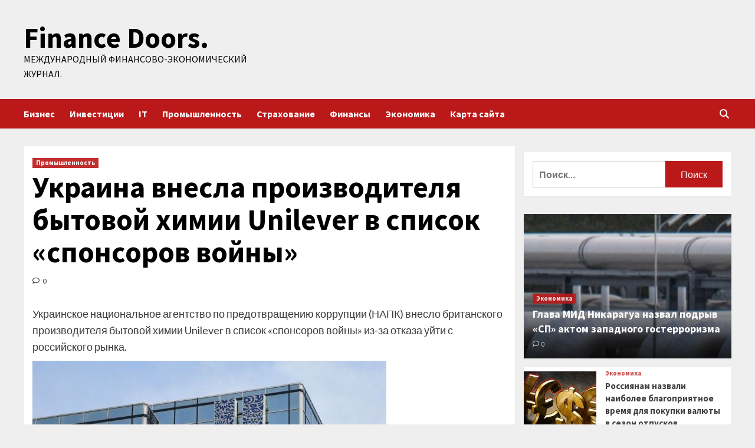

--- FILE ---
content_type: text/html; charset=UTF-8
request_url: https://36doors.ru/promyshlennost/ukraina-vnesla-proizvoditelya-bytovoj-ximii-unilever-v-spisok-sponsorov-vojny.html
body_size: 21130
content:
<!doctype html>
<html lang="ru-RU">
<head>
    <meta charset="UTF-8">
    <meta name="viewport" content="width=device-width, initial-scale=1">
    <link rel="profile" href="http://gmpg.org/xfn/11">
    <meta name='robots' content='index, follow, max-image-preview:large, max-snippet:-1, max-video-preview:-1' />

	<!-- This site is optimized with the Yoast SEO plugin v24.6 - https://yoast.com/wordpress/plugins/seo/ -->
	<title>Украина внесла производителя бытовой химии Unilever в список «спонсоров войны» - Finance Doors.</title>
	<meta name="description" content="Украинское национальное агентство по предотвращению коррупции (НАПК) внесло британского производителя бытовой химии Unilever в список «спонсоров войны»" />
	<link rel="canonical" href="http://36doors.ru/promyshlennost/ukraina-vnesla-proizvoditelya-bytovoj-ximii-unilever-v-spisok-sponsorov-vojny.html" />
	<meta property="og:locale" content="ru_RU" />
	<meta property="og:type" content="article" />
	<meta property="og:title" content="Украина внесла производителя бытовой химии Unilever в список «спонсоров войны» - Finance Doors." />
	<meta property="og:description" content="Украинское национальное агентство по предотвращению коррупции (НАПК) внесло британского производителя бытовой химии Unilever в список «спонсоров войны»" />
	<meta property="og:url" content="http://36doors.ru/promyshlennost/ukraina-vnesla-proizvoditelya-bytovoj-ximii-unilever-v-spisok-sponsorov-vojny.html" />
	<meta property="og:site_name" content="Finance Doors." />
	<meta property="article:published_time" content="2023-07-03T17:30:05+00:00" />
	<meta property="og:image" content="http://36doors.ru/wp-content/uploads/2023/07/ukraina-vnesla-proizvoditelja-bytovoj-himii-unilever-v-spisok-sponsorov-vojny-c7a8777.jpg" />
	<meta property="og:image:width" content="600" />
	<meta property="og:image:height" content="337" />
	<meta property="og:image:type" content="image/jpeg" />
	<meta name="author" content="admin" />
	<meta name="twitter:card" content="summary_large_image" />
	<meta name="twitter:label1" content="Написано автором" />
	<meta name="twitter:data1" content="admin" />
	<script type="application/ld+json" class="yoast-schema-graph">{"@context":"https://schema.org","@graph":[{"@type":"WebPage","@id":"http://36doors.ru/promyshlennost/ukraina-vnesla-proizvoditelya-bytovoj-ximii-unilever-v-spisok-sponsorov-vojny.html","url":"http://36doors.ru/promyshlennost/ukraina-vnesla-proizvoditelya-bytovoj-ximii-unilever-v-spisok-sponsorov-vojny.html","name":"Украина внесла производителя бытовой химии Unilever в список «спонсоров войны» - Finance Doors.","isPartOf":{"@id":"http://36doors.ru/#website"},"primaryImageOfPage":{"@id":"http://36doors.ru/promyshlennost/ukraina-vnesla-proizvoditelya-bytovoj-ximii-unilever-v-spisok-sponsorov-vojny.html#primaryimage"},"image":{"@id":"http://36doors.ru/promyshlennost/ukraina-vnesla-proizvoditelya-bytovoj-ximii-unilever-v-spisok-sponsorov-vojny.html#primaryimage"},"thumbnailUrl":"https://36doors.ru/wp-content/uploads/2023/07/ukraina-vnesla-proizvoditelja-bytovoj-himii-unilever-v-spisok-sponsorov-vojny-c7a8777.jpg","datePublished":"2023-07-03T17:30:05+00:00","author":{"@id":"http://36doors.ru/#/schema/person/69774979773fb038cf4dfc61d763e5d6"},"description":"Украинское национальное агентство по предотвращению коррупции (НАПК) внесло британского производителя бытовой химии Unilever в список «спонсоров войны»","breadcrumb":{"@id":"http://36doors.ru/promyshlennost/ukraina-vnesla-proizvoditelya-bytovoj-ximii-unilever-v-spisok-sponsorov-vojny.html#breadcrumb"},"inLanguage":"ru-RU","potentialAction":[{"@type":"ReadAction","target":["http://36doors.ru/promyshlennost/ukraina-vnesla-proizvoditelya-bytovoj-ximii-unilever-v-spisok-sponsorov-vojny.html"]}]},{"@type":"ImageObject","inLanguage":"ru-RU","@id":"http://36doors.ru/promyshlennost/ukraina-vnesla-proizvoditelya-bytovoj-ximii-unilever-v-spisok-sponsorov-vojny.html#primaryimage","url":"https://36doors.ru/wp-content/uploads/2023/07/ukraina-vnesla-proizvoditelja-bytovoj-himii-unilever-v-spisok-sponsorov-vojny-c7a8777.jpg","contentUrl":"https://36doors.ru/wp-content/uploads/2023/07/ukraina-vnesla-proizvoditelja-bytovoj-himii-unilever-v-spisok-sponsorov-vojny-c7a8777.jpg","width":600,"height":337},{"@type":"BreadcrumbList","@id":"http://36doors.ru/promyshlennost/ukraina-vnesla-proizvoditelya-bytovoj-ximii-unilever-v-spisok-sponsorov-vojny.html#breadcrumb","itemListElement":[{"@type":"ListItem","position":1,"name":"Главная страница","item":"http://36doors.ru/"},{"@type":"ListItem","position":2,"name":"Украина внесла производителя бытовой химии Unilever в список «спонсоров войны»"}]},{"@type":"WebSite","@id":"http://36doors.ru/#website","url":"http://36doors.ru/","name":"Finance Doors.","description":"Международный финансово-экономический журнал.","potentialAction":[{"@type":"SearchAction","target":{"@type":"EntryPoint","urlTemplate":"http://36doors.ru/?s={search_term_string}"},"query-input":{"@type":"PropertyValueSpecification","valueRequired":true,"valueName":"search_term_string"}}],"inLanguage":"ru-RU"},{"@type":"Person","@id":"http://36doors.ru/#/schema/person/69774979773fb038cf4dfc61d763e5d6","name":"admin","image":{"@type":"ImageObject","inLanguage":"ru-RU","@id":"http://36doors.ru/#/schema/person/image/","url":"https://secure.gravatar.com/avatar/5fdb85cac86e45de2473cae2fb150b8501f466c267d3d07ed0727a97153d5b64?s=96&d=mm&r=g","contentUrl":"https://secure.gravatar.com/avatar/5fdb85cac86e45de2473cae2fb150b8501f466c267d3d07ed0727a97153d5b64?s=96&d=mm&r=g","caption":"admin"},"sameAs":["http://36doors.ru"],"url":"https://36doors.ru/author/admin"}]}</script>
	<!-- / Yoast SEO plugin. -->


<link rel='dns-prefetch' href='//fonts.googleapis.com' />
<link rel="alternate" title="oEmbed (JSON)" type="application/json+oembed" href="https://36doors.ru/wp-json/oembed/1.0/embed?url=https%3A%2F%2F36doors.ru%2Fpromyshlennost%2Fukraina-vnesla-proizvoditelya-bytovoj-ximii-unilever-v-spisok-sponsorov-vojny.html" />
<link rel="alternate" title="oEmbed (XML)" type="text/xml+oembed" href="https://36doors.ru/wp-json/oembed/1.0/embed?url=https%3A%2F%2F36doors.ru%2Fpromyshlennost%2Fukraina-vnesla-proizvoditelya-bytovoj-ximii-unilever-v-spisok-sponsorov-vojny.html&#038;format=xml" />
<style id='wp-img-auto-sizes-contain-inline-css' type='text/css'>
img:is([sizes=auto i],[sizes^="auto," i]){contain-intrinsic-size:3000px 1500px}
/*# sourceURL=wp-img-auto-sizes-contain-inline-css */
</style>
<style id='wp-block-library-inline-css' type='text/css'>
:root{--wp-block-synced-color:#7a00df;--wp-block-synced-color--rgb:122,0,223;--wp-bound-block-color:var(--wp-block-synced-color);--wp-editor-canvas-background:#ddd;--wp-admin-theme-color:#007cba;--wp-admin-theme-color--rgb:0,124,186;--wp-admin-theme-color-darker-10:#006ba1;--wp-admin-theme-color-darker-10--rgb:0,107,160.5;--wp-admin-theme-color-darker-20:#005a87;--wp-admin-theme-color-darker-20--rgb:0,90,135;--wp-admin-border-width-focus:2px}@media (min-resolution:192dpi){:root{--wp-admin-border-width-focus:1.5px}}.wp-element-button{cursor:pointer}:root .has-very-light-gray-background-color{background-color:#eee}:root .has-very-dark-gray-background-color{background-color:#313131}:root .has-very-light-gray-color{color:#eee}:root .has-very-dark-gray-color{color:#313131}:root .has-vivid-green-cyan-to-vivid-cyan-blue-gradient-background{background:linear-gradient(135deg,#00d084,#0693e3)}:root .has-purple-crush-gradient-background{background:linear-gradient(135deg,#34e2e4,#4721fb 50%,#ab1dfe)}:root .has-hazy-dawn-gradient-background{background:linear-gradient(135deg,#faaca8,#dad0ec)}:root .has-subdued-olive-gradient-background{background:linear-gradient(135deg,#fafae1,#67a671)}:root .has-atomic-cream-gradient-background{background:linear-gradient(135deg,#fdd79a,#004a59)}:root .has-nightshade-gradient-background{background:linear-gradient(135deg,#330968,#31cdcf)}:root .has-midnight-gradient-background{background:linear-gradient(135deg,#020381,#2874fc)}:root{--wp--preset--font-size--normal:16px;--wp--preset--font-size--huge:42px}.has-regular-font-size{font-size:1em}.has-larger-font-size{font-size:2.625em}.has-normal-font-size{font-size:var(--wp--preset--font-size--normal)}.has-huge-font-size{font-size:var(--wp--preset--font-size--huge)}.has-text-align-center{text-align:center}.has-text-align-left{text-align:left}.has-text-align-right{text-align:right}.has-fit-text{white-space:nowrap!important}#end-resizable-editor-section{display:none}.aligncenter{clear:both}.items-justified-left{justify-content:flex-start}.items-justified-center{justify-content:center}.items-justified-right{justify-content:flex-end}.items-justified-space-between{justify-content:space-between}.screen-reader-text{border:0;clip-path:inset(50%);height:1px;margin:-1px;overflow:hidden;padding:0;position:absolute;width:1px;word-wrap:normal!important}.screen-reader-text:focus{background-color:#ddd;clip-path:none;color:#444;display:block;font-size:1em;height:auto;left:5px;line-height:normal;padding:15px 23px 14px;text-decoration:none;top:5px;width:auto;z-index:100000}html :where(.has-border-color){border-style:solid}html :where([style*=border-top-color]){border-top-style:solid}html :where([style*=border-right-color]){border-right-style:solid}html :where([style*=border-bottom-color]){border-bottom-style:solid}html :where([style*=border-left-color]){border-left-style:solid}html :where([style*=border-width]){border-style:solid}html :where([style*=border-top-width]){border-top-style:solid}html :where([style*=border-right-width]){border-right-style:solid}html :where([style*=border-bottom-width]){border-bottom-style:solid}html :where([style*=border-left-width]){border-left-style:solid}html :where(img[class*=wp-image-]){height:auto;max-width:100%}:where(figure){margin:0 0 1em}html :where(.is-position-sticky){--wp-admin--admin-bar--position-offset:var(--wp-admin--admin-bar--height,0px)}@media screen and (max-width:600px){html :where(.is-position-sticky){--wp-admin--admin-bar--position-offset:0px}}

/*# sourceURL=wp-block-library-inline-css */
</style><style id='global-styles-inline-css' type='text/css'>
:root{--wp--preset--aspect-ratio--square: 1;--wp--preset--aspect-ratio--4-3: 4/3;--wp--preset--aspect-ratio--3-4: 3/4;--wp--preset--aspect-ratio--3-2: 3/2;--wp--preset--aspect-ratio--2-3: 2/3;--wp--preset--aspect-ratio--16-9: 16/9;--wp--preset--aspect-ratio--9-16: 9/16;--wp--preset--color--black: #000000;--wp--preset--color--cyan-bluish-gray: #abb8c3;--wp--preset--color--white: #ffffff;--wp--preset--color--pale-pink: #f78da7;--wp--preset--color--vivid-red: #cf2e2e;--wp--preset--color--luminous-vivid-orange: #ff6900;--wp--preset--color--luminous-vivid-amber: #fcb900;--wp--preset--color--light-green-cyan: #7bdcb5;--wp--preset--color--vivid-green-cyan: #00d084;--wp--preset--color--pale-cyan-blue: #8ed1fc;--wp--preset--color--vivid-cyan-blue: #0693e3;--wp--preset--color--vivid-purple: #9b51e0;--wp--preset--gradient--vivid-cyan-blue-to-vivid-purple: linear-gradient(135deg,rgb(6,147,227) 0%,rgb(155,81,224) 100%);--wp--preset--gradient--light-green-cyan-to-vivid-green-cyan: linear-gradient(135deg,rgb(122,220,180) 0%,rgb(0,208,130) 100%);--wp--preset--gradient--luminous-vivid-amber-to-luminous-vivid-orange: linear-gradient(135deg,rgb(252,185,0) 0%,rgb(255,105,0) 100%);--wp--preset--gradient--luminous-vivid-orange-to-vivid-red: linear-gradient(135deg,rgb(255,105,0) 0%,rgb(207,46,46) 100%);--wp--preset--gradient--very-light-gray-to-cyan-bluish-gray: linear-gradient(135deg,rgb(238,238,238) 0%,rgb(169,184,195) 100%);--wp--preset--gradient--cool-to-warm-spectrum: linear-gradient(135deg,rgb(74,234,220) 0%,rgb(151,120,209) 20%,rgb(207,42,186) 40%,rgb(238,44,130) 60%,rgb(251,105,98) 80%,rgb(254,248,76) 100%);--wp--preset--gradient--blush-light-purple: linear-gradient(135deg,rgb(255,206,236) 0%,rgb(152,150,240) 100%);--wp--preset--gradient--blush-bordeaux: linear-gradient(135deg,rgb(254,205,165) 0%,rgb(254,45,45) 50%,rgb(107,0,62) 100%);--wp--preset--gradient--luminous-dusk: linear-gradient(135deg,rgb(255,203,112) 0%,rgb(199,81,192) 50%,rgb(65,88,208) 100%);--wp--preset--gradient--pale-ocean: linear-gradient(135deg,rgb(255,245,203) 0%,rgb(182,227,212) 50%,rgb(51,167,181) 100%);--wp--preset--gradient--electric-grass: linear-gradient(135deg,rgb(202,248,128) 0%,rgb(113,206,126) 100%);--wp--preset--gradient--midnight: linear-gradient(135deg,rgb(2,3,129) 0%,rgb(40,116,252) 100%);--wp--preset--font-size--small: 13px;--wp--preset--font-size--medium: 20px;--wp--preset--font-size--large: 36px;--wp--preset--font-size--x-large: 42px;--wp--preset--spacing--20: 0.44rem;--wp--preset--spacing--30: 0.67rem;--wp--preset--spacing--40: 1rem;--wp--preset--spacing--50: 1.5rem;--wp--preset--spacing--60: 2.25rem;--wp--preset--spacing--70: 3.38rem;--wp--preset--spacing--80: 5.06rem;--wp--preset--shadow--natural: 6px 6px 9px rgba(0, 0, 0, 0.2);--wp--preset--shadow--deep: 12px 12px 50px rgba(0, 0, 0, 0.4);--wp--preset--shadow--sharp: 6px 6px 0px rgba(0, 0, 0, 0.2);--wp--preset--shadow--outlined: 6px 6px 0px -3px rgb(255, 255, 255), 6px 6px rgb(0, 0, 0);--wp--preset--shadow--crisp: 6px 6px 0px rgb(0, 0, 0);}:where(.is-layout-flex){gap: 0.5em;}:where(.is-layout-grid){gap: 0.5em;}body .is-layout-flex{display: flex;}.is-layout-flex{flex-wrap: wrap;align-items: center;}.is-layout-flex > :is(*, div){margin: 0;}body .is-layout-grid{display: grid;}.is-layout-grid > :is(*, div){margin: 0;}:where(.wp-block-columns.is-layout-flex){gap: 2em;}:where(.wp-block-columns.is-layout-grid){gap: 2em;}:where(.wp-block-post-template.is-layout-flex){gap: 1.25em;}:where(.wp-block-post-template.is-layout-grid){gap: 1.25em;}.has-black-color{color: var(--wp--preset--color--black) !important;}.has-cyan-bluish-gray-color{color: var(--wp--preset--color--cyan-bluish-gray) !important;}.has-white-color{color: var(--wp--preset--color--white) !important;}.has-pale-pink-color{color: var(--wp--preset--color--pale-pink) !important;}.has-vivid-red-color{color: var(--wp--preset--color--vivid-red) !important;}.has-luminous-vivid-orange-color{color: var(--wp--preset--color--luminous-vivid-orange) !important;}.has-luminous-vivid-amber-color{color: var(--wp--preset--color--luminous-vivid-amber) !important;}.has-light-green-cyan-color{color: var(--wp--preset--color--light-green-cyan) !important;}.has-vivid-green-cyan-color{color: var(--wp--preset--color--vivid-green-cyan) !important;}.has-pale-cyan-blue-color{color: var(--wp--preset--color--pale-cyan-blue) !important;}.has-vivid-cyan-blue-color{color: var(--wp--preset--color--vivid-cyan-blue) !important;}.has-vivid-purple-color{color: var(--wp--preset--color--vivid-purple) !important;}.has-black-background-color{background-color: var(--wp--preset--color--black) !important;}.has-cyan-bluish-gray-background-color{background-color: var(--wp--preset--color--cyan-bluish-gray) !important;}.has-white-background-color{background-color: var(--wp--preset--color--white) !important;}.has-pale-pink-background-color{background-color: var(--wp--preset--color--pale-pink) !important;}.has-vivid-red-background-color{background-color: var(--wp--preset--color--vivid-red) !important;}.has-luminous-vivid-orange-background-color{background-color: var(--wp--preset--color--luminous-vivid-orange) !important;}.has-luminous-vivid-amber-background-color{background-color: var(--wp--preset--color--luminous-vivid-amber) !important;}.has-light-green-cyan-background-color{background-color: var(--wp--preset--color--light-green-cyan) !important;}.has-vivid-green-cyan-background-color{background-color: var(--wp--preset--color--vivid-green-cyan) !important;}.has-pale-cyan-blue-background-color{background-color: var(--wp--preset--color--pale-cyan-blue) !important;}.has-vivid-cyan-blue-background-color{background-color: var(--wp--preset--color--vivid-cyan-blue) !important;}.has-vivid-purple-background-color{background-color: var(--wp--preset--color--vivid-purple) !important;}.has-black-border-color{border-color: var(--wp--preset--color--black) !important;}.has-cyan-bluish-gray-border-color{border-color: var(--wp--preset--color--cyan-bluish-gray) !important;}.has-white-border-color{border-color: var(--wp--preset--color--white) !important;}.has-pale-pink-border-color{border-color: var(--wp--preset--color--pale-pink) !important;}.has-vivid-red-border-color{border-color: var(--wp--preset--color--vivid-red) !important;}.has-luminous-vivid-orange-border-color{border-color: var(--wp--preset--color--luminous-vivid-orange) !important;}.has-luminous-vivid-amber-border-color{border-color: var(--wp--preset--color--luminous-vivid-amber) !important;}.has-light-green-cyan-border-color{border-color: var(--wp--preset--color--light-green-cyan) !important;}.has-vivid-green-cyan-border-color{border-color: var(--wp--preset--color--vivid-green-cyan) !important;}.has-pale-cyan-blue-border-color{border-color: var(--wp--preset--color--pale-cyan-blue) !important;}.has-vivid-cyan-blue-border-color{border-color: var(--wp--preset--color--vivid-cyan-blue) !important;}.has-vivid-purple-border-color{border-color: var(--wp--preset--color--vivid-purple) !important;}.has-vivid-cyan-blue-to-vivid-purple-gradient-background{background: var(--wp--preset--gradient--vivid-cyan-blue-to-vivid-purple) !important;}.has-light-green-cyan-to-vivid-green-cyan-gradient-background{background: var(--wp--preset--gradient--light-green-cyan-to-vivid-green-cyan) !important;}.has-luminous-vivid-amber-to-luminous-vivid-orange-gradient-background{background: var(--wp--preset--gradient--luminous-vivid-amber-to-luminous-vivid-orange) !important;}.has-luminous-vivid-orange-to-vivid-red-gradient-background{background: var(--wp--preset--gradient--luminous-vivid-orange-to-vivid-red) !important;}.has-very-light-gray-to-cyan-bluish-gray-gradient-background{background: var(--wp--preset--gradient--very-light-gray-to-cyan-bluish-gray) !important;}.has-cool-to-warm-spectrum-gradient-background{background: var(--wp--preset--gradient--cool-to-warm-spectrum) !important;}.has-blush-light-purple-gradient-background{background: var(--wp--preset--gradient--blush-light-purple) !important;}.has-blush-bordeaux-gradient-background{background: var(--wp--preset--gradient--blush-bordeaux) !important;}.has-luminous-dusk-gradient-background{background: var(--wp--preset--gradient--luminous-dusk) !important;}.has-pale-ocean-gradient-background{background: var(--wp--preset--gradient--pale-ocean) !important;}.has-electric-grass-gradient-background{background: var(--wp--preset--gradient--electric-grass) !important;}.has-midnight-gradient-background{background: var(--wp--preset--gradient--midnight) !important;}.has-small-font-size{font-size: var(--wp--preset--font-size--small) !important;}.has-medium-font-size{font-size: var(--wp--preset--font-size--medium) !important;}.has-large-font-size{font-size: var(--wp--preset--font-size--large) !important;}.has-x-large-font-size{font-size: var(--wp--preset--font-size--x-large) !important;}
/*# sourceURL=global-styles-inline-css */
</style>

<style id='classic-theme-styles-inline-css' type='text/css'>
/*! This file is auto-generated */
.wp-block-button__link{color:#fff;background-color:#32373c;border-radius:9999px;box-shadow:none;text-decoration:none;padding:calc(.667em + 2px) calc(1.333em + 2px);font-size:1.125em}.wp-block-file__button{background:#32373c;color:#fff;text-decoration:none}
/*# sourceURL=/wp-includes/css/classic-themes.min.css */
</style>
<link rel='stylesheet' id='covernews-icons-css' href='https://36doors.ru/wp-content/themes/covernews/assets/covernews-icons/style.css' type='text/css' media='all' />
<link rel='stylesheet' id='bootstrap-css' href='https://36doors.ru/wp-content/themes/covernews/assets/bootstrap/css/bootstrap.min.css' type='text/css' media='all' />
<link rel='stylesheet' id='covernews-style-css' href='https://36doors.ru/wp-content/themes/covernews/style.min.css' type='text/css' media='all' />
<script type="text/javascript" src="https://36doors.ru/wp-includes/js/jquery/jquery.min.js" id="jquery-core-js"></script>
<script type="text/javascript" id="wp-disable-css-lazy-load-js-extra">
/* <![CDATA[ */
var WpDisableAsyncLinks = {"wp-disable-google-fonts":"https://fonts.googleapis.com/css?family=Source%20Sans%20Pro:400,700|Lato:400,700&subset=latin,latin-ext"};
//# sourceURL=wp-disable-css-lazy-load-js-extra
/* ]]> */
</script>
<script type="text/javascript" src="https://36doors.ru/wp-content/plugins/wp-disable/js/css-lazy-load.min.js" id="wp-disable-css-lazy-load-js"></script>
<link rel="pingback" href="https://36doors.ru/xmlrpc.php">        <style type="text/css">
                        .site-title a,
            .site-header .site-branding .site-title a:visited,
            .site-header .site-branding .site-title a:hover,
            .site-description {
                color: #000000;
            }

            .site-branding .site-title {
                font-size: 48px;
            }

            @media only screen and (max-width: 640px) {
                .header-layout-3 .site-header .site-branding .site-title,
                .site-branding .site-title {
                    font-size: 60px;

                }
              }   

           @media only screen and (max-width: 375px) {
               .header-layout-3 .site-header .site-branding .site-title,
               .site-branding .site-title {
                        font-size: 50px;

                    }
                }
                
                    @media (min-width: 768px){
            .elementor-default .elementor-section.elementor-section-full_width > .elementor-container,
            .elementor-page .elementor-section.elementor-section-full_width > .elementor-container,
            .elementor-default .elementor-section.elementor-section-boxed > .elementor-container,
            .elementor-page .elementor-section.elementor-section-boxed > .elementor-container {
                max-width: 730px;
            }
        }
        @media (min-width: 992px){
            .elementor-default .elementor-section.elementor-section-full_width > .elementor-container,
            .elementor-page .elementor-section.elementor-section-full_width > .elementor-container,
            .elementor-default .elementor-section.elementor-section-boxed > .elementor-container,
            .elementor-page .elementor-section.elementor-section-boxed > .elementor-container {
                max-width: 950px;
            }
        }
        @media only screen and (min-width: 1401px){
            .elementor-default .elementor-section.elementor-section-full_width > .elementor-container,
            .elementor-page .elementor-section.elementor-section-full_width > .elementor-container,
            .elementor-default .elementor-section.elementor-section-boxed > .elementor-container,
            .elementor-page .elementor-section.elementor-section-boxed > .elementor-container {
                max-width: 1180px;
            }
        }
        @media only screen and (min-width: 1200px) and (max-width: 1400px){
            .elementor-default .elementor-section.elementor-section-full_width > .elementor-container,
            .elementor-page .elementor-section.elementor-section-full_width > .elementor-container,
            .elementor-default .elementor-section.elementor-section-boxed > .elementor-container,
            .elementor-page .elementor-section.elementor-section-boxed > .elementor-container {
                max-width: 1160px;
            }
        }
        @media (min-width: 1680px){            
            .elementor-default .elementor-section.elementor-section-full_width > .elementor-container,
            .elementor-page .elementor-section.elementor-section-full_width > .elementor-container,
            .elementor-default .elementor-section.elementor-section-boxed > .elementor-container,
            .elementor-page .elementor-section.elementor-section-boxed > .elementor-container {
                max-width: 1580px;
            }
        }
        
        .align-content-left .elementor-section-stretched,
        .align-content-right .elementor-section-stretched {
            max-width: 100%;
            left: 0 !important;
        }


        </style>
        <style type="text/css" id="custom-background-css">
body.custom-background { background-color: #efefef; }
</style>
	<link rel="icon" href="https://36doors.ru/wp-content/uploads/2023/06/finance-150x150.jpg" sizes="32x32" />
<link rel="icon" href="https://36doors.ru/wp-content/uploads/2023/06/finance-300x300.jpg" sizes="192x192" />
<link rel="apple-touch-icon" href="https://36doors.ru/wp-content/uploads/2023/06/finance-300x300.jpg" />
<meta name="msapplication-TileImage" content="https://36doors.ru/wp-content/uploads/2023/06/finance-300x300.jpg" />
<link rel="alternate" type="application/rss+xml" title="RSS" href="https://36doors.ru/rsslatest.xml" /></head>

<body class="wp-singular post-template-default single single-post postid-1063 single-format-standard custom-background wp-embed-responsive wp-theme-covernews default-content-layout scrollup-sticky-header aft-sticky-header aft-sticky-sidebar default aft-main-banner-slider-editors-picks-trending single-content-mode-default header-image-default align-content-left aft-and">


<div id="page" class="site">
<p></p>    <a class="skip-link screen-reader-text" href="#content">Перейти к содержимому</a>

<div class="header-layout-1">
        <header id="masthead" class="site-header">
                <div class="masthead-banner " data-background="">
            <div class="container">
                <div class="row">
                    <div class="col-md-4">
                        <div class="site-branding">
                                                            <p class="site-title font-family-1">
                                    <a href="https://36doors.ru/" rel="home">Finance Doors.</a>
                                </p>
                            
                                                            <p class="site-description">Международный финансово-экономический журнал.</p>
                                                    </div>
                    </div>
                    <div class="col-md-8">
                                            </div>
                </div>
            </div>
        </div>
        <nav id="site-navigation" class="main-navigation">
            <div class="container">
                <div class="row">
                    <div class="kol-12">
                        <div class="navigation-container">

                            <div class="main-navigation-container-items-wrapper">

                                <span class="toggle-menu" aria-controls="primary-menu" aria-expanded="false">
                                    <a href="javascript:void(0)" class="aft-void-menu">
                                        <span class="screen-reader-text">Основное меню</span>
                                        <i class="ham"></i>
                                    </a>
                                </span>
                                <span class="af-mobile-site-title-wrap">
                                                                        <p class="site-title font-family-1">
                                        <a href="https://36doors.ru/" rel="home">Finance Doors.</a>
                                    </p>
                                </span>
                                <div class="menu main-menu"><ul id="primary-menu" class="menu"><li id="menu-item-56" class="menu-item menu-item-type-taxonomy menu-item-object-category menu-item-56"><a href="https://36doors.ru/category/biznes">Бизнес</a></li>
<li id="menu-item-55" class="menu-item menu-item-type-taxonomy menu-item-object-category menu-item-55"><a href="https://36doors.ru/category/investicii">Инвестиции</a></li>
<li id="menu-item-54" class="menu-item menu-item-type-taxonomy menu-item-object-category menu-item-54"><a href="https://36doors.ru/category/it">IT</a></li>
<li id="menu-item-58" class="menu-item menu-item-type-taxonomy menu-item-object-category current-post-ancestor current-menu-parent current-post-parent menu-item-58"><a href="https://36doors.ru/category/promyshlennost">Промышленность</a></li>
<li id="menu-item-59" class="menu-item menu-item-type-taxonomy menu-item-object-category menu-item-59"><a href="https://36doors.ru/category/straxovanie">Страхование</a></li>
<li id="menu-item-60" class="menu-item menu-item-type-taxonomy menu-item-object-category menu-item-60"><a href="https://36doors.ru/category/finansy">Финансы</a></li>
<li id="menu-item-57" class="menu-item menu-item-type-taxonomy menu-item-object-category menu-item-57"><a href="https://36doors.ru/category/ekonomika">Экономика</a></li>
<li id="menu-item-61" class="menu-item menu-item-type-post_type menu-item-object-page menu-item-61"><a href="https://36doors.ru/karta-sajta">Карта сайта</a></li>
</ul></div>                            </div>
                            <div class="cart-search">

                                <div class="af-search-wrap">
                                    <div class="search-overlay">
                                        <a href="#" title="Search" class="search-icon">
                                            <i class="fa fa-search"></i>
                                        </a>
                                        <div class="af-search-form">
                                            <form role="search" method="get" class="search-form" action="https://36doors.ru/">
				<label>
					<span class="screen-reader-text">Найти:</span>
					<input type="search" class="search-field" placeholder="Поиск&hellip;" value="" name="s" />
				</label>
				<input type="submit" class="search-submit" value="Поиск" />
			</form>                                        </div>
                                    </div>
                                </div>
                            </div>


                        </div>
                    </div>
                </div>
            </div>
        </nav>
    </header>
</div>

    <div id="content" class="container">
        <div class="section-block-upper row">
                <div id="primary" class="content-area">
                    <main id="main" class="site-main">

                                                    <article id="post-1063" class="af-single-article post-1063 post type-post status-publish format-standard has-post-thumbnail hentry category-promyshlennost tag-v-mire tag-promyshlennost tag-sankcii tag-ukraina">
                                <div class="entry-content-wrap">
                                    <header class="entry-header">

    <div class="header-details-wrapper">
        <div class="entry-header-details">
                            <div class="figure-categories figure-categories-bg">
                                        <ul class="cat-links"><li class="meta-category">
                             <a class="covernews-categories category-color-1" href="https://36doors.ru/category/promyshlennost" alt="Посмотреть все записи в Промышленность"> 
                                 Промышленность
                             </a>
                        </li></ul>                </div>
                        <h1 class="entry-title">Украина внесла производителя бытовой химии Unilever в список «спонсоров войны»</h1>
            
                
        <span class="author-links">
           
                                             <span class="aft-comment-count">
                <a href="https://36doors.ru/promyshlennost/ukraina-vnesla-proizvoditelya-bytovoj-ximii-unilever-v-spisok-sponsorov-vojny.html">
                    <i class="far fa-comment"></i>
                    <span class="aft-show-hover">
                        0                    </span>
                </a>
            </span>
                    </span>
                        

                    </div>
    </div>

    </header><!-- .entry-header -->                                    

    <div class="entry-content">
        <p>Украинское национальное агентство по предотвращению коррупции (НАПК) внесло британского производителя бытовой химии Unilever в список «спонсоров войны» из-за отказа уйти с российского рынка.</p>
<p> <img decoding="async" src="/wp-content/uploads/2023/07/ukraina-vnesla-proizvoditelja-bytovoj-himii-unilever-v-spisok-sponsorov-vojny-c7a8777.jpg" class="article__cover-image" alt="Украина внесла производителя бытовой химии Unilever в список «спонсоров войны»" /></p>
<ul class="article__cover-description">
<li class="article__cover-source">                                 Gettyimages.ru                             </li>
</ul>
<p>&laquo;НАПК внесло в перечень международных спонсоров войны&#8230; британскую корпорацию Unilever&raquo;,&nbsp;&mdash; говорится в заявлении агентства в Telegram.</p>
<p>Компания выпускает, в частности, продукцию брендов Domestos, Lipton, Axe, Dove.</p>
<p>Ранее президент Украины Владимир Зеленский ввёл санкции против более 190 физических лиц, в частности российских граждан.</p>
<p> <a href="http://russian.rt.com/ussr/news/1169712-ukraina-sankcii-proizvoditel-yunilever" rel="nofollow noopener" target="_blank"> russian.rt.com</a> </p>
                    <div class="post-item-metadata entry-meta">
                <span class="tags-links">Tags: <a href="https://36doors.ru/tag/v-mire" rel="tag">В мире</a>, <a href="https://36doors.ru/tag/promyshlennost" rel="tag">Промышленность</a>, <a href="https://36doors.ru/tag/sankcii" rel="tag">санкции</a>, <a href="https://36doors.ru/tag/ukraina" rel="tag">Украина</a></span>            </div>
               
                    </div><!-- .entry-content -->


                                </div>
                                
<div class="promotionspace enable-promotionspace">

    <div class="em-reated-posts  col-ten">
<div class="row">
                            <h3 class="related-title">                    
                    Похожие записи:                </h3>
                    <div class="row">
                                    <div class="col-sm-4 latest-posts-grid" data-mh="latest-posts-grid">
                        <div class="spotlight-post">
                            <figure class="categorised-article inside-img">
                                <div class="categorised-article-wrapper">
                                    <div class="data-bg-hover data-bg-categorised read-bg-img">
                                        <a href="https://36doors.ru/promyshlennost/v-orenburgskoj-oblasti-zapustyat-novuyu-sistemu-podderzhki-texnologicheskix-proektov.html">
                                            <img width="300" height="169" src="https://36doors.ru/wp-content/uploads/2023/07/v-orenburgskoj-oblasti-zapustjat-novuju-sistemu-podderzhki-tehnologicheskih-proektov-5733433-300x169.jpg" class="attachment-medium size-medium wp-post-image" alt="" decoding="async" srcset="https://36doors.ru/wp-content/uploads/2023/07/v-orenburgskoj-oblasti-zapustjat-novuju-sistemu-podderzhki-tehnologicheskih-proektov-5733433-300x169.jpg 300w, https://36doors.ru/wp-content/uploads/2023/07/v-orenburgskoj-oblasti-zapustjat-novuju-sistemu-podderzhki-tehnologicheskih-proektov-5733433.jpg 600w" sizes="(max-width: 300px) 100vw, 300px" />                                        </a>
                                    </div>
                                </div>
                                                                <div class="figure-categories figure-categories-bg">

                                    <ul class="cat-links"><li class="meta-category">
                             <a class="covernews-categories category-color-1" href="https://36doors.ru/category/promyshlennost" alt="Посмотреть все записи в Промышленность"> 
                                 Промышленность
                             </a>
                        </li></ul>                                </div>
                            </figure>

                            <figcaption>

                                <h3 class="article-title article-title-1">
                                    <a href="https://36doors.ru/promyshlennost/v-orenburgskoj-oblasti-zapustyat-novuyu-sistemu-podderzhki-texnologicheskix-proektov.html">
                                        В Оренбургской области запустят новую систему поддержки технологических проектов                                    </a>
                                </h3>
                                <div class="grid-item-metadata">
                                    
        <span class="author-links">
           
                                             <span class="aft-comment-count">
                <a href="https://36doors.ru/promyshlennost/v-orenburgskoj-oblasti-zapustyat-novuyu-sistemu-podderzhki-texnologicheskix-proektov.html">
                    <i class="far fa-comment"></i>
                    <span class="aft-show-hover">
                        0                    </span>
                </a>
            </span>
                    </span>
                                        </div>
                            </figcaption>
                        </div>
                    </div>
                                    <div class="col-sm-4 latest-posts-grid" data-mh="latest-posts-grid">
                        <div class="spotlight-post">
                            <figure class="categorised-article inside-img">
                                <div class="categorised-article-wrapper">
                                    <div class="data-bg-hover data-bg-categorised read-bg-img">
                                        <a href="https://36doors.ru/promyshlennost/matvienko-predlozhila-vvesti-akciz-na-ves-proizvodyashhijsya-v-rossii-etilovyj-spirt.html">
                                            <img width="300" height="169" src="https://36doors.ru/wp-content/uploads/2023/07/matvienko-predlozhila-vvesti-akciz-na-ves-proizvodjashhijsja-v-rossii-etilovyj-spirt-5cfd28c-300x169.jpg" class="attachment-medium size-medium wp-post-image" alt="" decoding="async" loading="lazy" srcset="https://36doors.ru/wp-content/uploads/2023/07/matvienko-predlozhila-vvesti-akciz-na-ves-proizvodjashhijsja-v-rossii-etilovyj-spirt-5cfd28c-300x169.jpg 300w, https://36doors.ru/wp-content/uploads/2023/07/matvienko-predlozhila-vvesti-akciz-na-ves-proizvodjashhijsja-v-rossii-etilovyj-spirt-5cfd28c.jpg 600w" sizes="auto, (max-width: 300px) 100vw, 300px" />                                        </a>
                                    </div>
                                </div>
                                                                <div class="figure-categories figure-categories-bg">

                                    <ul class="cat-links"><li class="meta-category">
                             <a class="covernews-categories category-color-1" href="https://36doors.ru/category/promyshlennost" alt="Посмотреть все записи в Промышленность"> 
                                 Промышленность
                             </a>
                        </li></ul>                                </div>
                            </figure>

                            <figcaption>

                                <h3 class="article-title article-title-1">
                                    <a href="https://36doors.ru/promyshlennost/matvienko-predlozhila-vvesti-akciz-na-ves-proizvodyashhijsya-v-rossii-etilovyj-spirt.html">
                                        Матвиенко предложила ввести акциз на весь производящийся в России этиловый спирт                                    </a>
                                </h3>
                                <div class="grid-item-metadata">
                                    
        <span class="author-links">
           
                                             <span class="aft-comment-count">
                <a href="https://36doors.ru/promyshlennost/matvienko-predlozhila-vvesti-akciz-na-ves-proizvodyashhijsya-v-rossii-etilovyj-spirt.html">
                    <i class="far fa-comment"></i>
                    <span class="aft-show-hover">
                        0                    </span>
                </a>
            </span>
                    </span>
                                        </div>
                            </figcaption>
                        </div>
                    </div>
                                    <div class="col-sm-4 latest-posts-grid" data-mh="latest-posts-grid">
                        <div class="spotlight-post">
                            <figure class="categorised-article inside-img">
                                <div class="categorised-article-wrapper">
                                    <div class="data-bg-hover data-bg-categorised read-bg-img">
                                        <a href="https://36doors.ru/promyshlennost/glaza-v-glaza-ukraincam-smotreli-kak-shtorm-zanimal-ukreprajon-vsu-pod-avdeevkoj.html">
                                            <img width="300" height="169" src="https://36doors.ru/wp-content/uploads/2023/07/glaza-v-glaza-ukraincam-smotreli-kak-shtorm-zanimal-ukreprajon-vsu-pod-avdeevkoj-5d35aa6-300x169.jpg" class="attachment-medium size-medium wp-post-image" alt="" decoding="async" loading="lazy" srcset="https://36doors.ru/wp-content/uploads/2023/07/glaza-v-glaza-ukraincam-smotreli-kak-shtorm-zanimal-ukreprajon-vsu-pod-avdeevkoj-5d35aa6-300x169.jpg 300w, https://36doors.ru/wp-content/uploads/2023/07/glaza-v-glaza-ukraincam-smotreli-kak-shtorm-zanimal-ukreprajon-vsu-pod-avdeevkoj-5d35aa6.jpg 600w" sizes="auto, (max-width: 300px) 100vw, 300px" />                                        </a>
                                    </div>
                                </div>
                                                                <div class="figure-categories figure-categories-bg">

                                    <ul class="cat-links"><li class="meta-category">
                             <a class="covernews-categories category-color-1" href="https://36doors.ru/category/promyshlennost" alt="Посмотреть все записи в Промышленность"> 
                                 Промышленность
                             </a>
                        </li></ul>                                </div>
                            </figure>

                            <figcaption>

                                <h3 class="article-title article-title-1">
                                    <a href="https://36doors.ru/promyshlennost/glaza-v-glaza-ukraincam-smotreli-kak-shtorm-zanimal-ukreprajon-vsu-pod-avdeevkoj.html">
                                        «Глаза в глаза украинцам смотрели»: как «Шторм» занимал укрепрайон ВСУ под Авдеевкой                                    </a>
                                </h3>
                                <div class="grid-item-metadata">
                                    
        <span class="author-links">
           
                                             <span class="aft-comment-count">
                <a href="https://36doors.ru/promyshlennost/glaza-v-glaza-ukraincam-smotreli-kak-shtorm-zanimal-ukreprajon-vsu-pod-avdeevkoj.html">
                    <i class="far fa-comment"></i>
                    <span class="aft-show-hover">
                        0                    </span>
                </a>
            </span>
                    </span>
                                        </div>
                            </figcaption>
                        </div>
                    </div>
                                   </div>
                   </div>
    </div>
</div>
                                                            </article>
                        
                    </main><!-- #main -->
                </div><!-- #primary -->
                                <aside id="secondary" class="widget-area sidebar-sticky-top">

<p></p>

	<div id="search-2" class="widget covernews-widget widget_search"><form role="search" method="get" class="search-form" action="https://36doors.ru/">
				<label>
					<span class="screen-reader-text">Найти:</span>
					<input type="search" class="search-field" placeholder="Поиск&hellip;" value="" name="s" />
				</label>
				<input type="submit" class="search-submit" value="Поиск" />
			</form></div><div id="execphp-2" class="widget covernews-widget widget_execphp">			<div class="execphpwidget"></div>
		</div><div id="covernews_posts_grid-2" class="widget covernews-widget covernews_Posts_Grid">

            <div class="widget-block">
                <div class="row">


                    <div class="col-sm-6 full-plus-list">
                                                                        
                                <div class="spotlight-post">
                                    <figure class="categorised-article">
                                        <div class="categorised-article-wrapper">
                                            <div class="data-bg-hover data-bg-categorised read-bg-img">
                                                <a href="https://36doors.ru/ekonomika/glava-mid-nikaragya-nazval-podryv-sp-aktom-zapadnogo-gosterrorizma.html">
                                                    <img width="300" height="169" src="https://36doors.ru/wp-content/uploads/2023/07/glava-mid-nikaragua-nazval-podryv-sp-aktom-zapadnogo-gosterrorizma-8ea0247-300x169.jpg" class="attachment-medium size-medium wp-post-image" alt="" decoding="async" loading="lazy" srcset="https://36doors.ru/wp-content/uploads/2023/07/glava-mid-nikaragua-nazval-podryv-sp-aktom-zapadnogo-gosterrorizma-8ea0247-300x169.jpg 300w, https://36doors.ru/wp-content/uploads/2023/07/glava-mid-nikaragua-nazval-podryv-sp-aktom-zapadnogo-gosterrorizma-8ea0247.jpg 600w" sizes="auto, (max-width: 300px) 100vw, 300px" />                                                </a>

                                            </div>
                                        </div>
                                    </figure>

                                                                        <figcaption>
                                        <div class="figure-categories figure-categories-bg">
                                            <ul class="cat-links"><li class="meta-category">
                             <a class="covernews-categories category-color-1" href="https://36doors.ru/category/ekonomika" alt="Посмотреть все записи в Экономика"> 
                                 Экономика
                             </a>
                        </li></ul>                                        </div>
                                        <h3 class="article-title article-title-1">
                                            <a href="https://36doors.ru/ekonomika/glava-mid-nikaragya-nazval-podryv-sp-aktom-zapadnogo-gosterrorizma.html">
                                                Глава МИД Никарагуа назвал подрыв «СП» актом западного гостерроризма                                            </a>
                                        </h3>
                                        <div class="grid-item-metadata">
                                            
        <span class="author-links">
           
                                             <span class="aft-comment-count">
                <a href="https://36doors.ru/ekonomika/glava-mid-nikaragya-nazval-podryv-sp-aktom-zapadnogo-gosterrorizma.html">
                    <i class="far fa-comment"></i>
                    <span class="aft-show-hover">
                        0                    </span>
                </a>
            </span>
                    </span>
                                                </div>
                                    </figcaption>
                                </div>

                            
                                <div class="spotlight-post">
                                    <figure class="categorised-article">
                                        <div class="categorised-article-wrapper">
                                            <div class="data-bg-hover data-bg-categorised read-bg-img">
                                                <a href="https://36doors.ru/ekonomika/rossiianam-nazvali-naibolee-blagopriiatnoe-vremia-dlia-pokypki-valuty-v-sezon-otpyskov.html">
                                                    <img width="300" height="169" src="https://36doors.ru/wp-content/uploads/2023/07/rossijanam-nazvali-naibolee-blagoprijatnoe-vremja-dlja-pokupki-valjuty-v-sezon-otpuskov-dfad4fb-300x169.jpg" class="attachment-medium size-medium wp-post-image" alt="" decoding="async" loading="lazy" srcset="https://36doors.ru/wp-content/uploads/2023/07/rossijanam-nazvali-naibolee-blagoprijatnoe-vremja-dlja-pokupki-valjuty-v-sezon-otpuskov-dfad4fb-300x169.jpg 300w, https://36doors.ru/wp-content/uploads/2023/07/rossijanam-nazvali-naibolee-blagoprijatnoe-vremja-dlja-pokupki-valjuty-v-sezon-otpuskov-dfad4fb.jpg 600w" sizes="auto, (max-width: 300px) 100vw, 300px" />                                                </a>

                                            </div>
                                        </div>
                                    </figure>

                                                                        <figcaption>
                                        <div class="figure-categories figure-categories-bg">
                                            <ul class="cat-links"><li class="meta-category">
                             <a class="covernews-categories category-color-1" href="https://36doors.ru/category/ekonomika" alt="Посмотреть все записи в Экономика"> 
                                 Экономика
                             </a>
                        </li></ul>                                        </div>
                                        <h3 class="article-title article-title-1">
                                            <a href="https://36doors.ru/ekonomika/rossiianam-nazvali-naibolee-blagopriiatnoe-vremia-dlia-pokypki-valuty-v-sezon-otpyskov.html">
                                                Россиянам назвали наиболее благоприятное время для покупки валюты в сезон отпусков                                            </a>
                                        </h3>
                                        <div class="grid-item-metadata">
                                            
        <span class="author-links">
           
                                             <span class="aft-comment-count">
                <a href="https://36doors.ru/ekonomika/rossiianam-nazvali-naibolee-blagopriiatnoe-vremia-dlia-pokypki-valuty-v-sezon-otpyskov.html">
                    <i class="far fa-comment"></i>
                    <span class="aft-show-hover">
                        0                    </span>
                </a>
            </span>
                    </span>
                                                </div>
                                    </figcaption>
                                </div>

                            
                                <div class="spotlight-post">
                                    <figure class="categorised-article">
                                        <div class="categorised-article-wrapper">
                                            <div class="data-bg-hover data-bg-categorised read-bg-img">
                                                <a href="https://36doors.ru/ekonomika/stalo-izvestno-o-padenii-obemov-vetrogeneracii-v-evrope.html">
                                                    <img width="300" height="169" src="https://36doors.ru/wp-content/uploads/2023/07/stalo-izvestno-o-padenii-obemov-vetrogeneracii-v-evrope-ffce1f7-300x169.jpg" class="attachment-medium size-medium wp-post-image" alt="" decoding="async" loading="lazy" srcset="https://36doors.ru/wp-content/uploads/2023/07/stalo-izvestno-o-padenii-obemov-vetrogeneracii-v-evrope-ffce1f7-300x169.jpg 300w, https://36doors.ru/wp-content/uploads/2023/07/stalo-izvestno-o-padenii-obemov-vetrogeneracii-v-evrope-ffce1f7.jpg 600w" sizes="auto, (max-width: 300px) 100vw, 300px" />                                                </a>

                                            </div>
                                        </div>
                                    </figure>

                                                                        <figcaption>
                                        <div class="figure-categories figure-categories-bg">
                                            <ul class="cat-links"><li class="meta-category">
                             <a class="covernews-categories category-color-1" href="https://36doors.ru/category/ekonomika" alt="Посмотреть все записи в Экономика"> 
                                 Экономика
                             </a>
                        </li></ul>                                        </div>
                                        <h3 class="article-title article-title-1">
                                            <a href="https://36doors.ru/ekonomika/stalo-izvestno-o-padenii-obemov-vetrogeneracii-v-evrope.html">
                                                Стало известно о падении объемов ветрогенерации в Европе                                            </a>
                                        </h3>
                                        <div class="grid-item-metadata">
                                            
        <span class="author-links">
           
                                             <span class="aft-comment-count">
                <a href="https://36doors.ru/ekonomika/stalo-izvestno-o-padenii-obemov-vetrogeneracii-v-evrope.html">
                    <i class="far fa-comment"></i>
                    <span class="aft-show-hover">
                        0                    </span>
                </a>
            </span>
                    </span>
                                                </div>
                                    </figcaption>
                                </div>

                            
                                <div class="spotlight-post">
                                    <figure class="categorised-article">
                                        <div class="categorised-article-wrapper">
                                            <div class="data-bg-hover data-bg-categorised read-bg-img">
                                                <a href="https://36doors.ru/ekonomika/vrach-vahabova-rasskazala-o-samyh-opasnyh-i-redkih-vidah-raka.html">
                                                    <img width="300" height="169" src="https://36doors.ru/wp-content/uploads/2023/07/vrach-vahabova-rasskazala-o-samyh-opasnyh-i-redkih-vidah-raka-e0192a8-300x169.jpg" class="attachment-medium size-medium wp-post-image" alt="" decoding="async" loading="lazy" srcset="https://36doors.ru/wp-content/uploads/2023/07/vrach-vahabova-rasskazala-o-samyh-opasnyh-i-redkih-vidah-raka-e0192a8-300x169.jpg 300w, https://36doors.ru/wp-content/uploads/2023/07/vrach-vahabova-rasskazala-o-samyh-opasnyh-i-redkih-vidah-raka-e0192a8.jpg 600w" sizes="auto, (max-width: 300px) 100vw, 300px" />                                                </a>

                                            </div>
                                        </div>
                                    </figure>

                                                                        <figcaption>
                                        <div class="figure-categories figure-categories-bg">
                                            <ul class="cat-links"><li class="meta-category">
                             <a class="covernews-categories category-color-1" href="https://36doors.ru/category/ekonomika" alt="Посмотреть все записи в Экономика"> 
                                 Экономика
                             </a>
                        </li></ul>                                        </div>
                                        <h3 class="article-title article-title-1">
                                            <a href="https://36doors.ru/ekonomika/vrach-vahabova-rasskazala-o-samyh-opasnyh-i-redkih-vidah-raka.html">
                                                Врач Вахабова рассказала о самых опасных и редких видах рака                                            </a>
                                        </h3>
                                        <div class="grid-item-metadata">
                                            
        <span class="author-links">
           
                                             <span class="aft-comment-count">
                <a href="https://36doors.ru/ekonomika/vrach-vahabova-rasskazala-o-samyh-opasnyh-i-redkih-vidah-raka.html">
                    <i class="far fa-comment"></i>
                    <span class="aft-show-hover">
                        0                    </span>
                </a>
            </span>
                    </span>
                                                </div>
                                    </figcaption>
                                </div>

                                                                        </div>

                    <div class="col-sm-6 list">
                                                                        
                                <div class="spotlight-post">
                                    <figure class="categorised-article">
                                        <div class="categorised-article-wrapper">
                                            <div class="data-bg-hover data-bg-categorised read-bg-img">
                                                <a  href="https://36doors.ru/finansy/analitik-rasskazal-vyrastet-li-dollar-do-100-ryblei.html">
                                                    <img width="150" height="150" src="https://36doors.ru/wp-content/uploads/2023/07/b114588b8d311f30027b5289e4812a8b-150x150.jpg" class="attachment-thumbnail size-thumbnail wp-post-image" alt="" decoding="async" loading="lazy" />                                                </a>

                                            </div>
                                        </div>
                                    </figure>
                                                                        <figcaption>
                                        <div class="figure-categories figure-categories-bg">

                                            <ul class="cat-links"><li class="meta-category">
                             <a class="covernews-categories category-color-1" href="https://36doors.ru/category/finansy" alt="Посмотреть все записи в Финансы"> 
                                 Финансы
                             </a>
                        </li></ul>                                        </div>
                                        <h3 class="article-title article-title-1">
                                            <a href="https://36doors.ru/finansy/analitik-rasskazal-vyrastet-li-dollar-do-100-ryblei.html">
                                                Аналитик рассказал, вырастет ли доллар до 100 рублей                                            </a>
                                        </h3>
                                        <div class="grid-item-metadata">
                                            
        <span class="author-links">
           
                                             <span class="aft-comment-count">
                <a href="https://36doors.ru/finansy/analitik-rasskazal-vyrastet-li-dollar-do-100-ryblei.html">
                    <i class="far fa-comment"></i>
                    <span class="aft-show-hover">
                        0                    </span>
                </a>
            </span>
                    </span>
                                                </div>
                                    </figcaption>
                                </div>

                                
                                <div class="spotlight-post">
                                    <figure class="categorised-article">
                                        <div class="categorised-article-wrapper">
                                            <div class="data-bg-hover data-bg-categorised read-bg-img">
                                                <a  href="https://36doors.ru/finansy/znamenityi-investor-ocenil-veroiatnost-kraha-fondovogo-rynka-v-70.html">
                                                    <img width="150" height="150" src="https://36doors.ru/wp-content/uploads/2023/07/1b8446e3e28a68b4bc692f886b8ce05a-150x150.jpg" class="attachment-thumbnail size-thumbnail wp-post-image" alt="" decoding="async" loading="lazy" />                                                </a>

                                            </div>
                                        </div>
                                    </figure>
                                                                        <figcaption>
                                        <div class="figure-categories figure-categories-bg">

                                            <ul class="cat-links"><li class="meta-category">
                             <a class="covernews-categories category-color-1" href="https://36doors.ru/category/finansy" alt="Посмотреть все записи в Финансы"> 
                                 Финансы
                             </a>
                        </li></ul>                                        </div>
                                        <h3 class="article-title article-title-1">
                                            <a href="https://36doors.ru/finansy/znamenityi-investor-ocenil-veroiatnost-kraha-fondovogo-rynka-v-70.html">
                                                Знаменитый инвестор оценил вероятность краха фондового рынка в 70%                                            </a>
                                        </h3>
                                        <div class="grid-item-metadata">
                                            
        <span class="author-links">
           
                                             <span class="aft-comment-count">
                <a href="https://36doors.ru/finansy/znamenityi-investor-ocenil-veroiatnost-kraha-fondovogo-rynka-v-70.html">
                    <i class="far fa-comment"></i>
                    <span class="aft-show-hover">
                        0                    </span>
                </a>
            </span>
                    </span>
                                                </div>
                                    </figcaption>
                                </div>

                                
                                <div class="spotlight-post">
                                    <figure class="categorised-article">
                                        <div class="categorised-article-wrapper">
                                            <div class="data-bg-hover data-bg-categorised read-bg-img">
                                                <a  href="https://36doors.ru/finansy/v-cb-obiasnili-padenie-kyrsa-ryblia.html">
                                                    <img width="150" height="150" src="https://36doors.ru/wp-content/uploads/2023/07/c679fe9711779fabc5d8578e520ef4cd-150x150.jpg" class="attachment-thumbnail size-thumbnail wp-post-image" alt="" decoding="async" loading="lazy" />                                                </a>

                                            </div>
                                        </div>
                                    </figure>
                                                                        <figcaption>
                                        <div class="figure-categories figure-categories-bg">

                                            <ul class="cat-links"><li class="meta-category">
                             <a class="covernews-categories category-color-1" href="https://36doors.ru/category/finansy" alt="Посмотреть все записи в Финансы"> 
                                 Финансы
                             </a>
                        </li></ul>                                        </div>
                                        <h3 class="article-title article-title-1">
                                            <a href="https://36doors.ru/finansy/v-cb-obiasnili-padenie-kyrsa-ryblia.html">
                                                В ЦБ объяснили падение курса рубля                                            </a>
                                        </h3>
                                        <div class="grid-item-metadata">
                                            
        <span class="author-links">
           
                                             <span class="aft-comment-count">
                <a href="https://36doors.ru/finansy/v-cb-obiasnili-padenie-kyrsa-ryblia.html">
                    <i class="far fa-comment"></i>
                    <span class="aft-show-hover">
                        0                    </span>
                </a>
            </span>
                    </span>
                                                </div>
                                    </figcaption>
                                </div>

                                
                                <div class="spotlight-post">
                                    <figure class="categorised-article">
                                        <div class="categorised-article-wrapper">
                                            <div class="data-bg-hover data-bg-categorised read-bg-img">
                                                <a  href="https://36doors.ru/finansy/si-czinpin-prizval-k-raschetam-v-nacvalutah-v-ramkah-shos.html">
                                                    <img width="150" height="150" src="https://36doors.ru/wp-content/uploads/2023/07/a547bd32fca1a6642ac95fd1bafffcf0-150x150.jpg" class="attachment-thumbnail size-thumbnail wp-post-image" alt="" decoding="async" loading="lazy" />                                                </a>

                                            </div>
                                        </div>
                                    </figure>
                                                                        <figcaption>
                                        <div class="figure-categories figure-categories-bg">

                                            <ul class="cat-links"><li class="meta-category">
                             <a class="covernews-categories category-color-1" href="https://36doors.ru/category/finansy" alt="Посмотреть все записи в Финансы"> 
                                 Финансы
                             </a>
                        </li></ul>                                        </div>
                                        <h3 class="article-title article-title-1">
                                            <a href="https://36doors.ru/finansy/si-czinpin-prizval-k-raschetam-v-nacvalutah-v-ramkah-shos.html">
                                                Си Цзиньпин призвал к расчетам в нацвалютах в рамках ШОС                                            </a>
                                        </h3>
                                        <div class="grid-item-metadata">
                                            
        <span class="author-links">
           
                                             <span class="aft-comment-count">
                <a href="https://36doors.ru/finansy/si-czinpin-prizval-k-raschetam-v-nacvalutah-v-ramkah-shos.html">
                    <i class="far fa-comment"></i>
                    <span class="aft-show-hover">
                        0                    </span>
                </a>
            </span>
                    </span>
                                                </div>
                                    </figcaption>
                                </div>

                                
                                <div class="spotlight-post">
                                    <figure class="categorised-article">
                                        <div class="categorised-article-wrapper">
                                            <div class="data-bg-hover data-bg-categorised read-bg-img">
                                                <a  href="https://36doors.ru/finansy/fuchersy-na-neft-wti-podesheveli-vo-vremia-amerikanskoi-sessii.html">
                                                    <img width="150" height="150" src="https://36doors.ru/wp-content/uploads/2023/07/b86e703a787e539ec2f1aac73818db29-150x150.jpg" class="attachment-thumbnail size-thumbnail wp-post-image" alt="" decoding="async" loading="lazy" />                                                </a>

                                            </div>
                                        </div>
                                    </figure>
                                                                        <figcaption>
                                        <div class="figure-categories figure-categories-bg">

                                            <ul class="cat-links"><li class="meta-category">
                             <a class="covernews-categories category-color-1" href="https://36doors.ru/category/finansy" alt="Посмотреть все записи в Финансы"> 
                                 Финансы
                             </a>
                        </li></ul>                                        </div>
                                        <h3 class="article-title article-title-1">
                                            <a href="https://36doors.ru/finansy/fuchersy-na-neft-wti-podesheveli-vo-vremia-amerikanskoi-sessii.html">
                                                Фьючерсы на нефть WTI подешевели во время американской сессии                                            </a>
                                        </h3>
                                        <div class="grid-item-metadata">
                                            
        <span class="author-links">
           
                                             <span class="aft-comment-count">
                <a href="https://36doors.ru/finansy/fuchersy-na-neft-wti-podesheveli-vo-vremia-amerikanskoi-sessii.html">
                    <i class="far fa-comment"></i>
                    <span class="aft-show-hover">
                        0                    </span>
                </a>
            </span>
                    </span>
                                                </div>
                                    </figcaption>
                                </div>

                                                                            </div>
                </div>
            </div>

            </div><div id="tag_cloud-2" class="widget covernews-widget widget_tag_cloud"><h2 class="widget-title widget-title-1"><span>Метки</span></h2><div class="tagcloud"><a href="https://36doors.ru/tag/akcii" class="tag-cloud-link tag-link-59 tag-link-position-1" style="font-size: 18.104347826087pt;" aria-label=",&nbsp;Акции (47 элементов)">,&nbsp;Акции</a>
<a href="https://36doors.ru/tag/dollar" class="tag-cloud-link tag-link-154 tag-link-position-2" style="font-size: 15.060869565217pt;" aria-label=",&nbsp;Доллар (26 элементов)">,&nbsp;Доллар</a>
<a href="https://36doors.ru/tag/evro" class="tag-cloud-link tag-link-19 tag-link-position-3" style="font-size: 10.313043478261pt;" aria-label=",&nbsp;Евро (10 элементов)">,&nbsp;Евро</a>
<a href="https://36doors.ru/tag/nrd" class="tag-cloud-link tag-link-125 tag-link-position-4" style="font-size: 8pt;" aria-label=",&nbsp;НРД (6 элементов)">,&nbsp;НРД</a>
<a href="https://36doors.ru/tag/rubl" class="tag-cloud-link tag-link-157 tag-link-position-5" style="font-size: 13.721739130435pt;" aria-label=",&nbsp;Рубль (20 элементов)">,&nbsp;Рубль</a>
<a href="https://36doors.ru/tag/apple" class="tag-cloud-link tag-link-133 tag-link-position-6" style="font-size: 8pt;" aria-label="Apple (6 элементов)">Apple</a>
<a href="https://36doors.ru/tag/it" class="tag-cloud-link tag-link-6 tag-link-position-7" style="font-size: 21.026086956522pt;" aria-label="IT (82 элемента)">IT</a>
<a href="https://36doors.ru/tag/avtomobil" class="tag-cloud-link tag-link-151 tag-link-position-8" style="font-size: 8pt;" aria-label="Автомобиль (6 элементов)">Автомобиль</a>
<a href="https://36doors.ru/tag/armiya" class="tag-cloud-link tag-link-41 tag-link-position-9" style="font-size: 11.165217391304pt;" aria-label="Армия (12 элементов)">Армия</a>
<a href="https://36doors.ru/tag/banki-i-finansy" class="tag-cloud-link tag-link-13 tag-link-position-10" style="font-size: 16.034782608696pt;" aria-label="Банки и финансы (31 элемент)">Банки и финансы</a>
<a href="https://36doors.ru/tag/bespilotniki" class="tag-cloud-link tag-link-83 tag-link-position-11" style="font-size: 9.2173913043478pt;" aria-label="Беспилотники (8 элементов)">Беспилотники</a>
<a href="https://36doors.ru/tag/biznes" class="tag-cloud-link tag-link-147 tag-link-position-12" style="font-size: 10.313043478261pt;" aria-label="Бизнес (10 элементов)">Бизнес</a>
<a href="https://36doors.ru/tag/v-rossii" class="tag-cloud-link tag-link-116 tag-link-position-13" style="font-size: 16.034782608696pt;" aria-label="В России (31 элемент)">В России</a>
<a href="https://36doors.ru/tag/vsu" class="tag-cloud-link tag-link-43 tag-link-position-14" style="font-size: 9.8260869565217pt;" aria-label="ВСУ (9 элементов)">ВСУ</a>
<a href="https://36doors.ru/tag/valyuta" class="tag-cloud-link tag-link-14 tag-link-position-15" style="font-size: 14.695652173913pt;" aria-label="Валюта (24 элемента)">Валюта</a>
<a href="https://36doors.ru/tag/vladimir-putin" class="tag-cloud-link tag-link-24 tag-link-position-16" style="font-size: 13.234782608696pt;" aria-label="Владимир Путин (18 элементов)">Владимир Путин</a>
<a href="https://36doors.ru/tag/v-mire" class="tag-cloud-link tag-link-112 tag-link-position-17" style="font-size: 8pt;" aria-label="В мире (6 элементов)">В мире</a>
<a href="https://36doors.ru/tag/voennaya-operaciya-po-zashhite-donbassa" class="tag-cloud-link tag-link-48 tag-link-position-18" style="font-size: 11.165217391304pt;" aria-label="Военная операция по защите Донбасса (12 элементов)">Военная операция по защите Донбасса</a>
<a href="https://36doors.ru/tag/voennaya-texnika" class="tag-cloud-link tag-link-49 tag-link-position-19" style="font-size: 9.8260869565217pt;" aria-label="Военная техника (9 элементов)">Военная техника</a>
<a href="https://36doors.ru/tag/vooruzhennyj-konflikt" class="tag-cloud-link tag-link-283 tag-link-position-20" style="font-size: 9.2173913043478pt;" aria-label="Вооруженный конфликт (8 элементов)">Вооруженный конфликт</a>
<a href="https://36doors.ru/tag/gazprom" class="tag-cloud-link tag-link-25 tag-link-position-21" style="font-size: 8.6086956521739pt;" aria-label="Газпром (7 элементов)">Газпром</a>
<a href="https://36doors.ru/tag/dengi" class="tag-cloud-link tag-link-8 tag-link-position-22" style="font-size: 19.808695652174pt;" aria-label="Деньги (65 элементов)">Деньги</a>
<a href="https://36doors.ru/tag/es" class="tag-cloud-link tag-link-268 tag-link-position-23" style="font-size: 9.8260869565217pt;" aria-label="ЕС (9 элементов)">ЕС</a>
<a href="https://36doors.ru/tag/investicii" class="tag-cloud-link tag-link-53 tag-link-position-24" style="font-size: 11.652173913043pt;" aria-label="Инвестиции (13 элементов)">Инвестиции</a>
<a href="https://36doors.ru/tag/indeks-mosbirzhi" class="tag-cloud-link tag-link-123 tag-link-position-25" style="font-size: 11.165217391304pt;" aria-label="Индекс МосБиржи (12 элементов)">Индекс МосБиржи</a>
<a href="https://36doors.ru/tag/kitaj" class="tag-cloud-link tag-link-150 tag-link-position-26" style="font-size: 8.6086956521739pt;" aria-label="Китай (7 элементов)">Китай</a>
<a href="https://36doors.ru/tag/kommersant" class="tag-cloud-link tag-link-196 tag-link-position-27" style="font-size: 9.2173913043478pt;" aria-label="Коммерсант (8 элементов)">Коммерсант</a>
<a href="https://36doors.ru/tag/kompanii" class="tag-cloud-link tag-link-22 tag-link-position-28" style="font-size: 22pt;" aria-label="Компании (100 элементов)">Компании</a>
<a href="https://36doors.ru/tag/minoborony" class="tag-cloud-link tag-link-189 tag-link-position-29" style="font-size: 8.6086956521739pt;" aria-label="Минобороны (7 элементов)">Минобороны</a>
<a href="https://36doors.ru/tag/mosbirzha" class="tag-cloud-link tag-link-88 tag-link-position-30" style="font-size: 13.721739130435pt;" aria-label="Мосбиржа (20 элементов)">Мосбиржа</a>
<a href="https://36doors.ru/tag/neft" class="tag-cloud-link tag-link-80 tag-link-position-31" style="font-size: 9.2173913043478pt;" aria-label="Нефть (8 элементов)">Нефть</a>
<a href="https://36doors.ru/tag/novosti-rossii" class="tag-cloud-link tag-link-81 tag-link-position-32" style="font-size: 14.208695652174pt;" aria-label="Новости России (22 элемента)">Новости России</a>
<a href="https://36doors.ru/tag/obligacii" class="tag-cloud-link tag-link-152 tag-link-position-33" style="font-size: 8.6086956521739pt;" aria-label="Облигации (7 элементов)">Облигации</a>
<a href="https://36doors.ru/tag/pmef" class="tag-cloud-link tag-link-82 tag-link-position-34" style="font-size: 8pt;" aria-label="ПМЭФ (6 элементов)">ПМЭФ</a>
<a href="https://36doors.ru/tag/promyshlennost" class="tag-cloud-link tag-link-45 tag-link-position-35" style="font-size: 14.452173913043pt;" aria-label="Промышленность (23 элемента)">Промышленность</a>
<a href="https://36doors.ru/tag/recessiya" class="tag-cloud-link tag-link-57 tag-link-position-36" style="font-size: 8.6086956521739pt;" aria-label="Рецессия (7 элементов)">Рецессия</a>
<a href="https://36doors.ru/tag/rossiya" class="tag-cloud-link tag-link-46 tag-link-position-37" style="font-size: 13.478260869565pt;" aria-label="Россия (19 элементов)">Россия</a>
<a href="https://36doors.ru/tag/ssha" class="tag-cloud-link tag-link-71 tag-link-position-38" style="font-size: 12.626086956522pt;" aria-label="США (16 элементов)">США</a>
<a href="https://36doors.ru/tag/straxovanie" class="tag-cloud-link tag-link-3 tag-link-position-39" style="font-size: 12.017391304348pt;" aria-label="Страхование (14 элементов)">Страхование</a>
<a href="https://36doors.ru/tag/straxovka" class="tag-cloud-link tag-link-4 tag-link-position-40" style="font-size: 12.017391304348pt;" aria-label="Страховка (14 элементов)">Страховка</a>
<a href="https://36doors.ru/tag/turciya" class="tag-cloud-link tag-link-11 tag-link-position-41" style="font-size: 9.2173913043478pt;" aria-label="Турция (8 элементов)">Турция</a>
<a href="https://36doors.ru/tag/finansy" class="tag-cloud-link tag-link-9 tag-link-position-42" style="font-size: 19.686956521739pt;" aria-label="Финансы (64 элемента)">Финансы</a>
<a href="https://36doors.ru/tag/ekonomika-rossii" class="tag-cloud-link tag-link-26 tag-link-position-43" style="font-size: 9.2173913043478pt;" aria-label="Экономика России (8 элементов)">Экономика России</a>
<a href="https://36doors.ru/tag/sankcii" class="tag-cloud-link tag-link-304 tag-link-position-44" style="font-size: 8pt;" aria-label="санкции (6 элементов)">санкции</a>
<a href="https://36doors.ru/tag/ekonomika" class="tag-cloud-link tag-link-300 tag-link-position-45" style="font-size: 8pt;" aria-label="экономика (6 элементов)">экономика</a></div>
</div></aside><!-- #secondary -->
            </div>


</div>

<div class="af-main-banner-latest-posts grid-layout">
    <div class="container">
        <div class="row">
        <div class="widget-title-section">
                                    <h4 class="widget-title header-after1">
                        <span class="header-after">                            
                            Вам будет интересно:                            </span>
                    </h4>
                
        </div>
            <div class="row">
                                <div class="col-sm-15 latest-posts-grid" data-mh="latest-posts-grid">
                        <div class="spotlight-post">
                            <figure class="categorised-article inside-img">
                                <div class="categorised-article-wrapper">
                                    <div class="data-bg-hover data-bg-categorised read-bg-img">
                                        <a href="https://36doors.ru/biznes/rossijskie-proizvoditeli-elektroniki-poprosili-zashhitit-ix-ot-importa.html">
                                            <img width="300" height="169" src="https://36doors.ru/wp-content/uploads/2023/07/rossijskie-proizvoditeli-elektroniki-poprosili-zashhitit-ihnbspotnbspimporta-cad92a0-300x169.jpg" class="attachment-medium size-medium wp-post-image" alt="" decoding="async" loading="lazy" srcset="https://36doors.ru/wp-content/uploads/2023/07/rossijskie-proizvoditeli-elektroniki-poprosili-zashhitit-ihnbspotnbspimporta-cad92a0-300x169.jpg 300w, https://36doors.ru/wp-content/uploads/2023/07/rossijskie-proizvoditeli-elektroniki-poprosili-zashhitit-ihnbspotnbspimporta-cad92a0.jpg 622w" sizes="auto, (max-width: 300px) 100vw, 300px" />                                        </a>
                                    </div>
                                </div>
                                                                <div class="figure-categories figure-categories-bg">

                                    <ul class="cat-links"><li class="meta-category">
                             <a class="covernews-categories category-color-1" href="https://36doors.ru/category/biznes" alt="Посмотреть все записи в Бизнес"> 
                                 Бизнес
                             </a>
                        </li></ul>                                </div>
                            </figure>

                            <figcaption>

                                <h3 class="article-title article-title-1">
                                    <a href="https://36doors.ru/biznes/rossijskie-proizvoditeli-elektroniki-poprosili-zashhitit-ix-ot-importa.html">
                                        Российские производители электроники попросили защитить их от импорта                                    </a>
                                </h3>
                                <div class="grid-item-metadata">
                                    
        <span class="author-links">
           
                                             <span class="aft-comment-count">
                <a href="https://36doors.ru/biznes/rossijskie-proizvoditeli-elektroniki-poprosili-zashhitit-ix-ot-importa.html">
                    <i class="far fa-comment"></i>
                    <span class="aft-show-hover">
                        0                    </span>
                </a>
            </span>
                    </span>
                                        </div>
                            </figcaption>
                        </div>
                    </div>
                                    <div class="col-sm-15 latest-posts-grid" data-mh="latest-posts-grid">
                        <div class="spotlight-post">
                            <figure class="categorised-article inside-img">
                                <div class="categorised-article-wrapper">
                                    <div class="data-bg-hover data-bg-categorised read-bg-img">
                                        <a href="https://36doors.ru/biznes/ukraincy-potrebovali-nacionalizirovat-roshen.html">
                                            <img width="300" height="200" src="https://36doors.ru/wp-content/uploads/2023/07/ukraincy-potrebovali-nacionalizirovat-roshen-9217cd2-300x200.jpg" class="attachment-medium size-medium wp-post-image" alt="" decoding="async" loading="lazy" srcset="https://36doors.ru/wp-content/uploads/2023/07/ukraincy-potrebovali-nacionalizirovat-roshen-9217cd2-300x200.jpg 300w, https://36doors.ru/wp-content/uploads/2023/07/ukraincy-potrebovali-nacionalizirovat-roshen-9217cd2.jpg 525w" sizes="auto, (max-width: 300px) 100vw, 300px" />                                        </a>
                                    </div>
                                </div>
                                                                <div class="figure-categories figure-categories-bg">

                                    <ul class="cat-links"><li class="meta-category">
                             <a class="covernews-categories category-color-1" href="https://36doors.ru/category/biznes" alt="Посмотреть все записи в Бизнес"> 
                                 Бизнес
                             </a>
                        </li></ul>                                </div>
                            </figure>

                            <figcaption>

                                <h3 class="article-title article-title-1">
                                    <a href="https://36doors.ru/biznes/ukraincy-potrebovali-nacionalizirovat-roshen.html">
                                        Украинцы потребовали национализировать Roshen                                    </a>
                                </h3>
                                <div class="grid-item-metadata">
                                    
        <span class="author-links">
           
                                             <span class="aft-comment-count">
                <a href="https://36doors.ru/biznes/ukraincy-potrebovali-nacionalizirovat-roshen.html">
                    <i class="far fa-comment"></i>
                    <span class="aft-show-hover">
                        0                    </span>
                </a>
            </span>
                    </span>
                                        </div>
                            </figcaption>
                        </div>
                    </div>
                                    <div class="col-sm-15 latest-posts-grid" data-mh="latest-posts-grid">
                        <div class="spotlight-post">
                            <figure class="categorised-article inside-img">
                                <div class="categorised-article-wrapper">
                                    <div class="data-bg-hover data-bg-categorised read-bg-img">
                                        <a href="https://36doors.ru/investicii/celevoi-kredit-chto-eto-vidy-kak-polychit.html">
                                            <img width="300" height="188" src="https://36doors.ru/wp-content/uploads/2023/07/celevoj-kredit-chto-eto-vidy-kak-poluchit-ca8bb40-300x188.jpg" class="attachment-medium size-medium wp-post-image" alt="" decoding="async" loading="lazy" srcset="https://36doors.ru/wp-content/uploads/2023/07/celevoj-kredit-chto-eto-vidy-kak-poluchit-ca8bb40-300x188.jpg 300w, https://36doors.ru/wp-content/uploads/2023/07/celevoj-kredit-chto-eto-vidy-kak-poluchit-ca8bb40-540x340.jpg 540w, https://36doors.ru/wp-content/uploads/2023/07/celevoj-kredit-chto-eto-vidy-kak-poluchit-ca8bb40-400x250.jpg 400w, https://36doors.ru/wp-content/uploads/2023/07/celevoj-kredit-chto-eto-vidy-kak-poluchit-ca8bb40.jpg 600w" sizes="auto, (max-width: 300px) 100vw, 300px" />                                        </a>
                                    </div>
                                </div>
                                                                <div class="figure-categories figure-categories-bg">

                                    <ul class="cat-links"><li class="meta-category">
                             <a class="covernews-categories category-color-1" href="https://36doors.ru/category/investicii" alt="Посмотреть все записи в Инвестиции"> 
                                 Инвестиции
                             </a>
                        </li></ul>                                </div>
                            </figure>

                            <figcaption>

                                <h3 class="article-title article-title-1">
                                    <a href="https://36doors.ru/investicii/celevoi-kredit-chto-eto-vidy-kak-polychit.html">
                                        Целевой кредит: что это, виды, как получить                                    </a>
                                </h3>
                                <div class="grid-item-metadata">
                                    
        <span class="author-links">
           
                                             <span class="aft-comment-count">
                <a href="https://36doors.ru/investicii/celevoi-kredit-chto-eto-vidy-kak-polychit.html">
                    <i class="far fa-comment"></i>
                    <span class="aft-show-hover">
                        0                    </span>
                </a>
            </span>
                    </span>
                                        </div>
                            </figcaption>
                        </div>
                    </div>
                                    <div class="col-sm-15 latest-posts-grid" data-mh="latest-posts-grid">
                        <div class="spotlight-post">
                            <figure class="categorised-article inside-img">
                                <div class="categorised-article-wrapper">
                                    <div class="data-bg-hover data-bg-categorised read-bg-img">
                                        <a href="https://36doors.ru/investicii/kyrs-dollara-v-obmennikah-4-iulia-lychshie-predlojeniia-v-moskve.html">
                                            <img width="300" height="188" src="https://36doors.ru/wp-content/uploads/2023/07/kurs-dollara-v-obmennikah-4-ijulja-luchshie-predlozhenija-v-moskve-ae97d87-300x188.jpg" class="attachment-medium size-medium wp-post-image" alt="" decoding="async" loading="lazy" srcset="https://36doors.ru/wp-content/uploads/2023/07/kurs-dollara-v-obmennikah-4-ijulja-luchshie-predlozhenija-v-moskve-ae97d87-300x188.jpg 300w, https://36doors.ru/wp-content/uploads/2023/07/kurs-dollara-v-obmennikah-4-ijulja-luchshie-predlozhenija-v-moskve-ae97d87-540x340.jpg 540w, https://36doors.ru/wp-content/uploads/2023/07/kurs-dollara-v-obmennikah-4-ijulja-luchshie-predlozhenija-v-moskve-ae97d87-400x250.jpg 400w, https://36doors.ru/wp-content/uploads/2023/07/kurs-dollara-v-obmennikah-4-ijulja-luchshie-predlozhenija-v-moskve-ae97d87.jpg 600w" sizes="auto, (max-width: 300px) 100vw, 300px" />                                        </a>
                                    </div>
                                </div>
                                                                <div class="figure-categories figure-categories-bg">

                                    <ul class="cat-links"><li class="meta-category">
                             <a class="covernews-categories category-color-1" href="https://36doors.ru/category/investicii" alt="Посмотреть все записи в Инвестиции"> 
                                 Инвестиции
                             </a>
                        </li></ul>                                </div>
                            </figure>

                            <figcaption>

                                <h3 class="article-title article-title-1">
                                    <a href="https://36doors.ru/investicii/kyrs-dollara-v-obmennikah-4-iulia-lychshie-predlojeniia-v-moskve.html">
                                        Курс доллара в обменниках 4 июля: лучшие предложения в Москве                                    </a>
                                </h3>
                                <div class="grid-item-metadata">
                                    
        <span class="author-links">
           
                                             <span class="aft-comment-count">
                <a href="https://36doors.ru/investicii/kyrs-dollara-v-obmennikah-4-iulia-lychshie-predlojeniia-v-moskve.html">
                    <i class="far fa-comment"></i>
                    <span class="aft-show-hover">
                        0                    </span>
                </a>
            </span>
                    </span>
                                        </div>
                            </figcaption>
                        </div>
                    </div>
                                    <div class="col-sm-15 latest-posts-grid" data-mh="latest-posts-grid">
                        <div class="spotlight-post">
                            <figure class="categorised-article inside-img">
                                <div class="categorised-article-wrapper">
                                    <div class="data-bg-hover data-bg-categorised read-bg-img">
                                        <a href="https://36doors.ru/investicii/fuchersy-na-kakao-boby-obognali-po-dohodnosti-indeks-nasdaq-composite.html">
                                            <img width="300" height="188" src="https://36doors.ru/wp-content/uploads/2023/07/fjuchersy-na-kakao-boby-obognali-po-dohodnosti-indeks-nasdaq-composite-f92ce21-300x188.jpg" class="attachment-medium size-medium wp-post-image" alt="" decoding="async" loading="lazy" srcset="https://36doors.ru/wp-content/uploads/2023/07/fjuchersy-na-kakao-boby-obognali-po-dohodnosti-indeks-nasdaq-composite-f92ce21-300x188.jpg 300w, https://36doors.ru/wp-content/uploads/2023/07/fjuchersy-na-kakao-boby-obognali-po-dohodnosti-indeks-nasdaq-composite-f92ce21-540x340.jpg 540w, https://36doors.ru/wp-content/uploads/2023/07/fjuchersy-na-kakao-boby-obognali-po-dohodnosti-indeks-nasdaq-composite-f92ce21-400x250.jpg 400w, https://36doors.ru/wp-content/uploads/2023/07/fjuchersy-na-kakao-boby-obognali-po-dohodnosti-indeks-nasdaq-composite-f92ce21.jpg 600w" sizes="auto, (max-width: 300px) 100vw, 300px" />                                        </a>
                                    </div>
                                </div>
                                                                <div class="figure-categories figure-categories-bg">

                                    <ul class="cat-links"><li class="meta-category">
                             <a class="covernews-categories category-color-1" href="https://36doors.ru/category/investicii" alt="Посмотреть все записи в Инвестиции"> 
                                 Инвестиции
                             </a>
                        </li></ul>                                </div>
                            </figure>

                            <figcaption>

                                <h3 class="article-title article-title-1">
                                    <a href="https://36doors.ru/investicii/fuchersy-na-kakao-boby-obognali-po-dohodnosti-indeks-nasdaq-composite.html">
                                        Фьючерсы на какао-бобы обогнали по доходности индекс NASDAQ Composite                                    </a>
                                </h3>
                                <div class="grid-item-metadata">
                                    
        <span class="author-links">
           
                                             <span class="aft-comment-count">
                <a href="https://36doors.ru/investicii/fuchersy-na-kakao-boby-obognali-po-dohodnosti-indeks-nasdaq-composite.html">
                    <i class="far fa-comment"></i>
                    <span class="aft-show-hover">
                        0                    </span>
                </a>
            </span>
                    </span>
                                        </div>
                            </figcaption>
                        </div>
                    </div>
                                    </div>
        </div>
    </div>
</div>

<footer class="site-footer">
            <div class="primary-footer">
        <div class="container">
            <div class="row">
                <div class="col-sm-12">
                    <div class="row">
                                                            <div class="primary-footer-area footer-first-widgets-section col-md-4 col-sm-12">
                                    <section class="widget-area">
                                            <div id="custom_html-2" class="widget_text widget covernews-widget widget_custom_html"><div class="textwidget custom-html-widget"><p><noindex><font size="1">
Все материалы на данном сайте взяты из открытых источников и предоставляются исключительно в ознакомительных целях. Права на материалы принадлежат их владельцам. Администрация сайта ответственности за содержание материала не несет.
</font>
</noindex></p></div></div>                                    </section>
                                </div>
                            
                                                    <div class="primary-footer-area footer-second-widgets-section col-md-4  col-sm-12">
                                <section class="widget-area">
                                    <div id="custom_html-3" class="widget_text widget covernews-widget widget_custom_html"><div class="textwidget custom-html-widget"><noindex>
<!--LiveInternet counter--><a href="https://www.liveinternet.ru/click"
target="_blank"><img id="licntFB62" width="88" height="31" style="border:0" 
title="LiveInternet: показано число просмотров за 24 часа, посетителей за 24 часа и за сегодня"
src="[data-uri]"
alt=""/></a><script>(function(d,s){d.getElementById("licntFB62").src=
"https://counter.yadro.ru/hit?t20.4;r"+escape(d.referrer)+
((typeof(s)=="undefined")?"":";s"+s.width+"*"+s.height+"*"+
(s.colorDepth?s.colorDepth:s.pixelDepth))+";u"+escape(d.URL)+
";h"+escape(d.title.substring(0,150))+";"+Math.random()})
(document,screen)</script><!--/LiveInternet-->
</noindex></div></div>                                </section>
                            </div>
                        
                                                    <div class="primary-footer-area footer-third-widgets-section col-md-4  col-sm-12">
                                <section class="widget-area">
                                    <div id="custom_html-4" class="widget_text widget covernews-widget widget_custom_html"><div class="textwidget custom-html-widget"><p><noindex><font size="1">Если Вы обнаружили на нашем сайте материалы, которые нарушают авторские права, принадлежащие Вам, Вашей компании или организации, пожалуйста, сообщите нам.<br>
На сайте могут быть опубликованы материалы 18+! <br>
При цитировании ссылка на источник обязательна.
</font>
</noindex></p></div></div>                                </section>
                            </div>
                                                                    </div>
                </div>
            </div>
        </div>
    </div>
    
                <div class="site-info">
        <div class="container">
            <div class="row">
                <div class="col-sm-12">
                                                                Copyright &copy; Все права защищены.                                                                                                </div>
            </div>
        </div>
    </div>
</footer>
</div>
<a id="scroll-up" class="secondary-color">
    <i class="fa fa-angle-up"></i>
</a>
<script type="text/javascript">
<!--
var _acic={dataProvider:10};(function(){var e=document.createElement("script");e.type="text/javascript";e.async=true;e.src="https://www.acint.net/aci.js";var t=document.getElementsByTagName("script")[0];t.parentNode.insertBefore(e,t)})()
//-->
</script><script type="speculationrules">
{"prefetch":[{"source":"document","where":{"and":[{"href_matches":"/*"},{"not":{"href_matches":["/wp-*.php","/wp-admin/*","/wp-content/uploads/*","/wp-content/*","/wp-content/plugins/*","/wp-content/themes/covernews/*","/*\\?(.+)"]}},{"not":{"selector_matches":"a[rel~=\"nofollow\"]"}},{"not":{"selector_matches":".no-prefetch, .no-prefetch a"}}]},"eagerness":"conservative"}]}
</script>
<script type="text/javascript" src="https://36doors.ru/wp-content/themes/covernews/js/navigation.js" id="covernews-navigation-js"></script>
<script type="text/javascript" src="https://36doors.ru/wp-content/themes/covernews/js/skip-link-focus-fix.js" id="covernews-skip-link-focus-fix-js"></script>
<script type="text/javascript" src="https://36doors.ru/wp-content/themes/covernews/assets/jquery-match-height/jquery.matchHeight.min.js" id="matchheight-js"></script>
<script type="text/javascript" src="https://36doors.ru/wp-content/themes/covernews/assets/fixed-header-script.js" id="covernews-fixed-header-script-js"></script>
<script type="text/javascript" src="https://36doors.ru/wp-content/themes/covernews/assets/script.js" id="covernews-script-js"></script>

</body>
</html>
